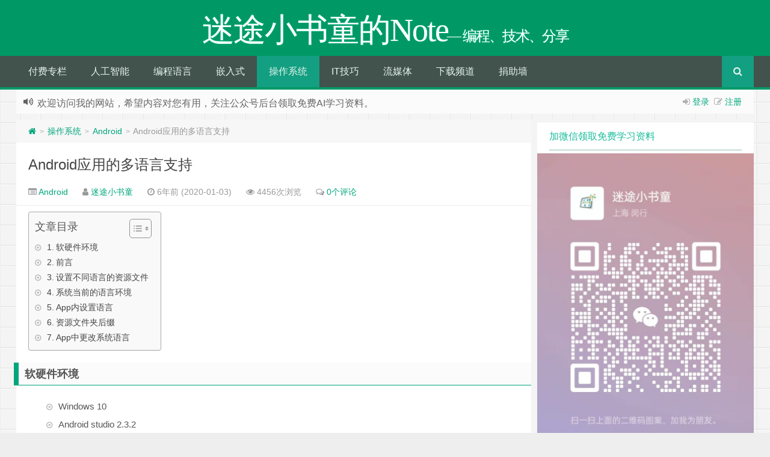

--- FILE ---
content_type: text/html; charset=UTF-8
request_url: https://xugaoxiang.com/2020/01/03/android-multi-language/?amp
body_size: 16977
content:
<!--
代码如诗 , 如痴如醉 !
-->
<!DOCTYPE HTML>
<html xmlns:wb="http://open.weibo.com/wb" lang="zh-CN">
<head>
<meta charset="UTF-8">
<meta http-equiv="Cache-Control" content="no-transform" />
<meta http-equiv="Cache-Control" content="no-siteapp" />
<meta http-equiv="X-UA-Compatible" content="IE=edge,IE=10,IE=9,IE=8">
<meta name="viewport" content="width=device-width, initial-scale=1.0, user-scalable=0, minimum-scale=1.0, maximum-scale=1.0">
<link href="/favicon.ico" rel="icon" type="image/x-icon" />
<meta name='robots' content='index, follow, max-image-preview:large, max-snippet:-1, max-video-preview:-1' />

	<!-- This site is optimized with the Yoast SEO plugin v21.8.1 - https://yoast.com/wordpress/plugins/seo/ -->
	<meta name="description" content="App 开发测试完成后就面临着应用上架，除了国内的上架渠道，android 阵营上架 Google play 我觉得是必不可少的。这样的话，中英文支持就成了必须的功能点了。本文介绍了Android应用的多语言支持，并给出了完整的示例代码。 Android应用的多语言支持" />
	<link rel="canonical" href="https://xugaoxiang.com/2020/01/03/android-multi-language/" />
	<meta property="og:locale" content="zh_CN" />
	<meta property="og:type" content="article" />
	<meta property="og:title" content="Android应用的多语言支持 - 迷途小书童的Note" />
	<meta property="og:description" content="App 开发测试完成后就面临着应用上架，除了国内的上架渠道，android 阵营上架 Google play 我觉得是必不可少的。这样的话，中英文支持就成了必须的功能点了。本文介绍了Android应用的多语言支持，并给出了完整的示例代码。 Android应用的多语言支持" />
	<meta property="og:url" content="https://xugaoxiang.com/2020/01/03/android-multi-language/" />
	<meta property="og:site_name" content="迷途小书童的Note" />
	<meta property="article:published_time" content="2020-01-03T08:58:02+00:00" />
	<meta property="article:modified_time" content="2023-04-12T08:31:00+00:00" />
	<meta property="og:image" content="https://xugaoxiang.com/wp-content/uploads/2019/12/download-10.jpg" />
	<meta property="og:image:width" content="310" />
	<meta property="og:image:height" content="163" />
	<meta property="og:image:type" content="image/jpeg" />
	<meta name="author" content="迷途小书童" />
	<meta name="twitter:card" content="summary_large_image" />
	<meta name="twitter:creator" content="@XGaoxiang" />
	<meta name="twitter:site" content="@XGaoxiang" />
	<meta name="twitter:label1" content="作者" />
	<meta name="twitter:data1" content="迷途小书童" />
	<meta name="twitter:label2" content="预计阅读时间" />
	<meta name="twitter:data2" content="2分" />
	<script type="application/ld+json" class="yoast-schema-graph">{"@context":"https://schema.org","@graph":[{"@type":"Article","@id":"https://xugaoxiang.com/2020/01/03/android-multi-language/#article","isPartOf":{"@id":"https://xugaoxiang.com/2020/01/03/android-multi-language/"},"author":{"name":"迷途小书童","@id":"https://xugaoxiang.com/#/schema/person/d6cf2f95ceecfd8b8244e2f40c4ab399"},"headline":"Android应用的多语言支持","datePublished":"2020-01-03T08:58:02+00:00","dateModified":"2023-04-12T08:31:00+00:00","mainEntityOfPage":{"@id":"https://xugaoxiang.com/2020/01/03/android-multi-language/"},"wordCount":10,"commentCount":0,"publisher":{"@id":"https://xugaoxiang.com/#/schema/person/d6cf2f95ceecfd8b8244e2f40c4ab399"},"image":{"@id":"https://xugaoxiang.com/2020/01/03/android-multi-language/#primaryimage"},"thumbnailUrl":"https://xugaoxiang.com/wp-content/uploads/2019/12/download-10.jpg","keywords":["android"],"articleSection":["Android"],"inLanguage":"zh-CN","potentialAction":[{"@type":"CommentAction","name":"Comment","target":["https://xugaoxiang.com/2020/01/03/android-multi-language/#respond"]}]},{"@type":"WebPage","@id":"https://xugaoxiang.com/2020/01/03/android-multi-language/","url":"https://xugaoxiang.com/2020/01/03/android-multi-language/","name":"Android应用的多语言支持 - 迷途小书童的Note","isPartOf":{"@id":"https://xugaoxiang.com/#website"},"primaryImageOfPage":{"@id":"https://xugaoxiang.com/2020/01/03/android-multi-language/#primaryimage"},"image":{"@id":"https://xugaoxiang.com/2020/01/03/android-multi-language/#primaryimage"},"thumbnailUrl":"https://xugaoxiang.com/wp-content/uploads/2019/12/download-10.jpg","datePublished":"2020-01-03T08:58:02+00:00","dateModified":"2023-04-12T08:31:00+00:00","description":"App 开发测试完成后就面临着应用上架，除了国内的上架渠道，android 阵营上架 Google play 我觉得是必不可少的。这样的话，中英文支持就成了必须的功能点了。本文介绍了Android应用的多语言支持，并给出了完整的示例代码。 Android应用的多语言支持","breadcrumb":{"@id":"https://xugaoxiang.com/2020/01/03/android-multi-language/#breadcrumb"},"inLanguage":"zh-CN","potentialAction":[{"@type":"ReadAction","target":["https://xugaoxiang.com/2020/01/03/android-multi-language/"]}]},{"@type":"ImageObject","inLanguage":"zh-CN","@id":"https://xugaoxiang.com/2020/01/03/android-multi-language/#primaryimage","url":"https://xugaoxiang.com/wp-content/uploads/2019/12/download-10.jpg","contentUrl":"https://xugaoxiang.com/wp-content/uploads/2019/12/download-10.jpg","width":310,"height":163},{"@type":"BreadcrumbList","@id":"https://xugaoxiang.com/2020/01/03/android-multi-language/#breadcrumb","itemListElement":[{"@type":"ListItem","position":1,"name":"首页","item":"https://xugaoxiang.com/"},{"@type":"ListItem","position":2,"name":"Android应用的多语言支持"}]},{"@type":"WebSite","@id":"https://xugaoxiang.com/#website","url":"https://xugaoxiang.com/","name":"迷途小书童的Note","description":"--  编程、技术、分享","publisher":{"@id":"https://xugaoxiang.com/#/schema/person/d6cf2f95ceecfd8b8244e2f40c4ab399"},"alternateName":"迷途小书童","potentialAction":[{"@type":"SearchAction","target":{"@type":"EntryPoint","urlTemplate":"https://xugaoxiang.com/?s={search_term_string}"},"query-input":"required name=search_term_string"}],"inLanguage":"zh-CN"},{"@type":["Person","Organization"],"@id":"https://xugaoxiang.com/#/schema/person/d6cf2f95ceecfd8b8244e2f40c4ab399","name":"迷途小书童","image":{"@type":"ImageObject","inLanguage":"zh-CN","@id":"https://xugaoxiang.com/#/schema/person/image/","url":"https://xugaoxiang.com/wp-content/uploads/2020/05/logo.png","contentUrl":"https://xugaoxiang.com/wp-content/uploads/2020/05/logo.png","width":1197,"height":1175,"caption":"迷途小书童"},"logo":{"@id":"https://xugaoxiang.com/#/schema/person/image/"},"description":"本站博主！","sameAs":["https://xugaoxiang.com","https://twitter.com/@XGaoxiang","https://www.youtube.com/channel/UCAlJyVIzladM4BaoGAANiYQ"],"url":"https://xugaoxiang.com/author/xugaoxiang/"}]}</script>
	<!-- / Yoast SEO plugin. -->


<link rel='dns-prefetch' href='//www.googletagmanager.com' />
<link rel='dns-prefetch' href='//pagead2.googlesyndication.com' />
<link rel='stylesheet' id='classic-theme-styles-css' href='https://xugaoxiang.com/wp-includes/css/classic-themes.min.css?ver=6.2.8' type='text/css' media='all' />
<style id='global-styles-inline-css' type='text/css'>
body{--wp--preset--color--black: #000000;--wp--preset--color--cyan-bluish-gray: #abb8c3;--wp--preset--color--white: #ffffff;--wp--preset--color--pale-pink: #f78da7;--wp--preset--color--vivid-red: #cf2e2e;--wp--preset--color--luminous-vivid-orange: #ff6900;--wp--preset--color--luminous-vivid-amber: #fcb900;--wp--preset--color--light-green-cyan: #7bdcb5;--wp--preset--color--vivid-green-cyan: #00d084;--wp--preset--color--pale-cyan-blue: #8ed1fc;--wp--preset--color--vivid-cyan-blue: #0693e3;--wp--preset--color--vivid-purple: #9b51e0;--wp--preset--gradient--vivid-cyan-blue-to-vivid-purple: linear-gradient(135deg,rgba(6,147,227,1) 0%,rgb(155,81,224) 100%);--wp--preset--gradient--light-green-cyan-to-vivid-green-cyan: linear-gradient(135deg,rgb(122,220,180) 0%,rgb(0,208,130) 100%);--wp--preset--gradient--luminous-vivid-amber-to-luminous-vivid-orange: linear-gradient(135deg,rgba(252,185,0,1) 0%,rgba(255,105,0,1) 100%);--wp--preset--gradient--luminous-vivid-orange-to-vivid-red: linear-gradient(135deg,rgba(255,105,0,1) 0%,rgb(207,46,46) 100%);--wp--preset--gradient--very-light-gray-to-cyan-bluish-gray: linear-gradient(135deg,rgb(238,238,238) 0%,rgb(169,184,195) 100%);--wp--preset--gradient--cool-to-warm-spectrum: linear-gradient(135deg,rgb(74,234,220) 0%,rgb(151,120,209) 20%,rgb(207,42,186) 40%,rgb(238,44,130) 60%,rgb(251,105,98) 80%,rgb(254,248,76) 100%);--wp--preset--gradient--blush-light-purple: linear-gradient(135deg,rgb(255,206,236) 0%,rgb(152,150,240) 100%);--wp--preset--gradient--blush-bordeaux: linear-gradient(135deg,rgb(254,205,165) 0%,rgb(254,45,45) 50%,rgb(107,0,62) 100%);--wp--preset--gradient--luminous-dusk: linear-gradient(135deg,rgb(255,203,112) 0%,rgb(199,81,192) 50%,rgb(65,88,208) 100%);--wp--preset--gradient--pale-ocean: linear-gradient(135deg,rgb(255,245,203) 0%,rgb(182,227,212) 50%,rgb(51,167,181) 100%);--wp--preset--gradient--electric-grass: linear-gradient(135deg,rgb(202,248,128) 0%,rgb(113,206,126) 100%);--wp--preset--gradient--midnight: linear-gradient(135deg,rgb(2,3,129) 0%,rgb(40,116,252) 100%);--wp--preset--duotone--dark-grayscale: url('#wp-duotone-dark-grayscale');--wp--preset--duotone--grayscale: url('#wp-duotone-grayscale');--wp--preset--duotone--purple-yellow: url('#wp-duotone-purple-yellow');--wp--preset--duotone--blue-red: url('#wp-duotone-blue-red');--wp--preset--duotone--midnight: url('#wp-duotone-midnight');--wp--preset--duotone--magenta-yellow: url('#wp-duotone-magenta-yellow');--wp--preset--duotone--purple-green: url('#wp-duotone-purple-green');--wp--preset--duotone--blue-orange: url('#wp-duotone-blue-orange');--wp--preset--font-size--small: 13px;--wp--preset--font-size--medium: 20px;--wp--preset--font-size--large: 36px;--wp--preset--font-size--x-large: 42px;--wp--preset--spacing--20: 0.44rem;--wp--preset--spacing--30: 0.67rem;--wp--preset--spacing--40: 1rem;--wp--preset--spacing--50: 1.5rem;--wp--preset--spacing--60: 2.25rem;--wp--preset--spacing--70: 3.38rem;--wp--preset--spacing--80: 5.06rem;--wp--preset--shadow--natural: 6px 6px 9px rgba(0, 0, 0, 0.2);--wp--preset--shadow--deep: 12px 12px 50px rgba(0, 0, 0, 0.4);--wp--preset--shadow--sharp: 6px 6px 0px rgba(0, 0, 0, 0.2);--wp--preset--shadow--outlined: 6px 6px 0px -3px rgba(255, 255, 255, 1), 6px 6px rgba(0, 0, 0, 1);--wp--preset--shadow--crisp: 6px 6px 0px rgba(0, 0, 0, 1);}:where(.is-layout-flex){gap: 0.5em;}body .is-layout-flow > .alignleft{float: left;margin-inline-start: 0;margin-inline-end: 2em;}body .is-layout-flow > .alignright{float: right;margin-inline-start: 2em;margin-inline-end: 0;}body .is-layout-flow > .aligncenter{margin-left: auto !important;margin-right: auto !important;}body .is-layout-constrained > .alignleft{float: left;margin-inline-start: 0;margin-inline-end: 2em;}body .is-layout-constrained > .alignright{float: right;margin-inline-start: 2em;margin-inline-end: 0;}body .is-layout-constrained > .aligncenter{margin-left: auto !important;margin-right: auto !important;}body .is-layout-constrained > :where(:not(.alignleft):not(.alignright):not(.alignfull)){max-width: var(--wp--style--global--content-size);margin-left: auto !important;margin-right: auto !important;}body .is-layout-constrained > .alignwide{max-width: var(--wp--style--global--wide-size);}body .is-layout-flex{display: flex;}body .is-layout-flex{flex-wrap: wrap;align-items: center;}body .is-layout-flex > *{margin: 0;}:where(.wp-block-columns.is-layout-flex){gap: 2em;}.has-black-color{color: var(--wp--preset--color--black) !important;}.has-cyan-bluish-gray-color{color: var(--wp--preset--color--cyan-bluish-gray) !important;}.has-white-color{color: var(--wp--preset--color--white) !important;}.has-pale-pink-color{color: var(--wp--preset--color--pale-pink) !important;}.has-vivid-red-color{color: var(--wp--preset--color--vivid-red) !important;}.has-luminous-vivid-orange-color{color: var(--wp--preset--color--luminous-vivid-orange) !important;}.has-luminous-vivid-amber-color{color: var(--wp--preset--color--luminous-vivid-amber) !important;}.has-light-green-cyan-color{color: var(--wp--preset--color--light-green-cyan) !important;}.has-vivid-green-cyan-color{color: var(--wp--preset--color--vivid-green-cyan) !important;}.has-pale-cyan-blue-color{color: var(--wp--preset--color--pale-cyan-blue) !important;}.has-vivid-cyan-blue-color{color: var(--wp--preset--color--vivid-cyan-blue) !important;}.has-vivid-purple-color{color: var(--wp--preset--color--vivid-purple) !important;}.has-black-background-color{background-color: var(--wp--preset--color--black) !important;}.has-cyan-bluish-gray-background-color{background-color: var(--wp--preset--color--cyan-bluish-gray) !important;}.has-white-background-color{background-color: var(--wp--preset--color--white) !important;}.has-pale-pink-background-color{background-color: var(--wp--preset--color--pale-pink) !important;}.has-vivid-red-background-color{background-color: var(--wp--preset--color--vivid-red) !important;}.has-luminous-vivid-orange-background-color{background-color: var(--wp--preset--color--luminous-vivid-orange) !important;}.has-luminous-vivid-amber-background-color{background-color: var(--wp--preset--color--luminous-vivid-amber) !important;}.has-light-green-cyan-background-color{background-color: var(--wp--preset--color--light-green-cyan) !important;}.has-vivid-green-cyan-background-color{background-color: var(--wp--preset--color--vivid-green-cyan) !important;}.has-pale-cyan-blue-background-color{background-color: var(--wp--preset--color--pale-cyan-blue) !important;}.has-vivid-cyan-blue-background-color{background-color: var(--wp--preset--color--vivid-cyan-blue) !important;}.has-vivid-purple-background-color{background-color: var(--wp--preset--color--vivid-purple) !important;}.has-black-border-color{border-color: var(--wp--preset--color--black) !important;}.has-cyan-bluish-gray-border-color{border-color: var(--wp--preset--color--cyan-bluish-gray) !important;}.has-white-border-color{border-color: var(--wp--preset--color--white) !important;}.has-pale-pink-border-color{border-color: var(--wp--preset--color--pale-pink) !important;}.has-vivid-red-border-color{border-color: var(--wp--preset--color--vivid-red) !important;}.has-luminous-vivid-orange-border-color{border-color: var(--wp--preset--color--luminous-vivid-orange) !important;}.has-luminous-vivid-amber-border-color{border-color: var(--wp--preset--color--luminous-vivid-amber) !important;}.has-light-green-cyan-border-color{border-color: var(--wp--preset--color--light-green-cyan) !important;}.has-vivid-green-cyan-border-color{border-color: var(--wp--preset--color--vivid-green-cyan) !important;}.has-pale-cyan-blue-border-color{border-color: var(--wp--preset--color--pale-cyan-blue) !important;}.has-vivid-cyan-blue-border-color{border-color: var(--wp--preset--color--vivid-cyan-blue) !important;}.has-vivid-purple-border-color{border-color: var(--wp--preset--color--vivid-purple) !important;}.has-vivid-cyan-blue-to-vivid-purple-gradient-background{background: var(--wp--preset--gradient--vivid-cyan-blue-to-vivid-purple) !important;}.has-light-green-cyan-to-vivid-green-cyan-gradient-background{background: var(--wp--preset--gradient--light-green-cyan-to-vivid-green-cyan) !important;}.has-luminous-vivid-amber-to-luminous-vivid-orange-gradient-background{background: var(--wp--preset--gradient--luminous-vivid-amber-to-luminous-vivid-orange) !important;}.has-luminous-vivid-orange-to-vivid-red-gradient-background{background: var(--wp--preset--gradient--luminous-vivid-orange-to-vivid-red) !important;}.has-very-light-gray-to-cyan-bluish-gray-gradient-background{background: var(--wp--preset--gradient--very-light-gray-to-cyan-bluish-gray) !important;}.has-cool-to-warm-spectrum-gradient-background{background: var(--wp--preset--gradient--cool-to-warm-spectrum) !important;}.has-blush-light-purple-gradient-background{background: var(--wp--preset--gradient--blush-light-purple) !important;}.has-blush-bordeaux-gradient-background{background: var(--wp--preset--gradient--blush-bordeaux) !important;}.has-luminous-dusk-gradient-background{background: var(--wp--preset--gradient--luminous-dusk) !important;}.has-pale-ocean-gradient-background{background: var(--wp--preset--gradient--pale-ocean) !important;}.has-electric-grass-gradient-background{background: var(--wp--preset--gradient--electric-grass) !important;}.has-midnight-gradient-background{background: var(--wp--preset--gradient--midnight) !important;}.has-small-font-size{font-size: var(--wp--preset--font-size--small) !important;}.has-medium-font-size{font-size: var(--wp--preset--font-size--medium) !important;}.has-large-font-size{font-size: var(--wp--preset--font-size--large) !important;}.has-x-large-font-size{font-size: var(--wp--preset--font-size--x-large) !important;}
.wp-block-navigation a:where(:not(.wp-element-button)){color: inherit;}
:where(.wp-block-columns.is-layout-flex){gap: 2em;}
.wp-block-pullquote{font-size: 1.5em;line-height: 1.6;}
</style>
<link rel='stylesheet' id='ez-toc-css' href='https://xugaoxiang.com/wp-content/plugins/easy-table-of-contents/assets/css/screen.min.css?ver=2.0.80' type='text/css' media='all' />
<style id='ez-toc-inline-css' type='text/css'>
div#ez-toc-container .ez-toc-title {font-size: 120%;}div#ez-toc-container .ez-toc-title {font-weight: 500;}div#ez-toc-container ul li , div#ez-toc-container ul li a {font-size: 95%;}div#ez-toc-container ul li , div#ez-toc-container ul li a {font-weight: 500;}div#ez-toc-container nav ul ul li {font-size: 90%;}.ez-toc-box-title {font-weight: bold; margin-bottom: 10px; text-align: center; text-transform: uppercase; letter-spacing: 1px; color: #666; padding-bottom: 5px;position:absolute;top:-4%;left:5%;background-color: inherit;transition: top 0.3s ease;}.ez-toc-box-title.toc-closed {top:-25%;}
.ez-toc-container-direction {direction: ltr;}.ez-toc-counter ul{counter-reset: item ;}.ez-toc-counter nav ul li a::before {content: counters(item, '.', decimal) '. ';display: inline-block;counter-increment: item;flex-grow: 0;flex-shrink: 0;margin-right: .2em; float: left; }.ez-toc-widget-direction {direction: ltr;}.ez-toc-widget-container ul{counter-reset: item ;}.ez-toc-widget-container nav ul li a::before {content: counters(item, '.', decimal) '. ';display: inline-block;counter-increment: item;flex-grow: 0;flex-shrink: 0;margin-right: .2em; float: left; }
</style>
<link rel='stylesheet' id='style-css' href='https://xugaoxiang.com/wp-content/themes/Git-alpha/style.css?ver=1.0' type='text/css' media='all' />
<script type='text/javascript' src='https://xugaoxiang.com/wp-content/themes/Git-alpha/assets/js/jquery.min.js?ver=1.0' id='jquery-js'></script>

<!-- Google tag (gtag.js) snippet added by Site Kit -->
<!-- Site Kit 添加的 Google Analytics 代码段 -->
<script type='text/javascript' src='https://www.googletagmanager.com/gtag/js?id=GT-KFT5LNH' id='google_gtagjs-js' async></script>
<script type='text/javascript' id='google_gtagjs-js-after'>
window.dataLayer = window.dataLayer || [];function gtag(){dataLayer.push(arguments);}
gtag("set","linker",{"domains":["xugaoxiang.com"]});
gtag("js", new Date());
gtag("set", "developer_id.dZTNiMT", true);
gtag("config", "GT-KFT5LNH");
</script>
<link rel="https://api.w.org/" href="https://xugaoxiang.com/wp-json/" /><link rel="alternate" type="application/json" href="https://xugaoxiang.com/wp-json/wp/v2/posts/370" /><meta name="generator" content="Site Kit by Google 1.170.0" /><meta name="keywords" content="android, Android">
<meta name="description" content="软硬件环境  Windows 10 Android studio 2.3.2 OTT BOx with android 5.1.1  前言 App 开发测试完成后就面临着应用上架，除了国内的上架渠道，android 阵营上架 Google play 我觉得是必不可少的。这样的话，中英文支持就成了必须的功能点了。本文就来实现这个功能。 设置不同语言的资源文件 如有必要，res 文件夹下的像 drawable、layout、values 等">

<!-- Google AdSense meta tags added by Site Kit -->
<meta name="google-adsense-platform-account" content="ca-host-pub-2644536267352236">
<meta name="google-adsense-platform-domain" content="sitekit.withgoogle.com">
<!-- End Google AdSense meta tags added by Site Kit -->
<style type="text/css" id="custom-background-css">
body.custom-background { background-image: url("https://xugaoxiang.com/wp-content/themes/Git-alpha/assets/img/bg.png"); background-position: left top; background-size: auto; background-repeat: repeat; background-attachment: fixed; }
</style>
	
<!-- Site Kit 添加的 Google AdSense 代码段 -->
<script async="async" src="https://pagead2.googlesyndication.com/pagead/js/adsbygoogle.js?client=ca-pub-7131081497432986&amp;host=ca-host-pub-2644536267352236" crossorigin="anonymous" type="text/javascript"></script>

<!-- 结束 Site Kit 添加的 Google AdSense 代码段 -->
<link rel="icon" href="https://xugaoxiang.com/wp-content/uploads/2020/05/cropped-logo-32x32.png" sizes="32x32" />
<link rel="icon" href="https://xugaoxiang.com/wp-content/uploads/2020/05/cropped-logo-192x192.png" sizes="192x192" />
<link rel="apple-touch-icon" href="https://xugaoxiang.com/wp-content/uploads/2020/05/cropped-logo-180x180.png" />
<meta name="msapplication-TileImage" content="https://xugaoxiang.com/wp-content/uploads/2020/05/cropped-logo-270x270.png" />
<title>Android应用的多语言支持 - 迷途小书童的Note迷途小书童的Note</title>
<script>
window._deel = {name: '迷途小书童的Note',url: 'https://xugaoxiang.com/wp-content/themes/Git-alpha', luck: '', ajaxpager: '', commenton: 0, roll: [0,0]}
</script>
<!--[if lt IE 9]><script src="https://cdn.bootcss.com/html5shiv/r29/html5.min.js"></script><![endif]-->
<script>
var ajax={get:function(t,e){var s=new XMLHttpRequest||new ActiveXObject("Microsoft,XMLHTTP");s.open("GET",t,!0),s.onreadystatechange=function(){(4==s.readyState&&200==s.status||304==s.status)&&e.call(this,s.responseText)},s.send()},post:function(t,e,s){var n=new XMLHttpRequest||new ActiveXObject("Microsoft,XMLHTTP");n.open("POST",t,!0),n.setRequestHeader("Content-Type","application/x-www-form-urlencoded"),n.onreadystatechange=function(){4!=n.readyState||200!=n.status&&304!=n.status||s.call(this,n.responseText)},n.send(e)}};function setCookie(e,t,o){var i=new Date;i.setDate(i.getDate()+o),document.cookie=e+"="+escape(t)+(null==o?"":";expires="+i.toGMTString())};function getCookie(e){var t,n=new RegExp("(^| )"+e+"=([^;]*)(;|$)");return(t=document.cookie.match(n))?t[2]:null};
</script>
</head>
<body class="post-template-default single single-post postid-370 single-format-standard custom-background">
<header id="header" class="header" style="background-color: #009966;"><style type="text/css">.navbar .nav li:hover a, .navbar .nav li.current-menu-item a, .navbar .nav li.current-menu-parent a, .navbar .nav li.current_page_item a, .navbar .nav li.current-post-ancestor a,.toggle-search ,#submit ,.pagination ul>.active>a,.pagination ul>.active>span,.bdcs-container .bdcs-search-form-submit,.metacat a{background: ;}.footer,.title h2,.card-item .cardpricebtn{color: ;}.bdcs-container .bdcs-search-form-submit ,.bdcs-container .bdcs-search {border-color: ;}.pagination ul>li>a:hover,.navbar .nav li a:focus, .navbar .nav li a:hover,.toggle-search:hover,#submit:hover,.cardpricebtn .cardbuy {background-color: ;}.tooltip-inner{background-color:;}.tooltip.top .tooltip-arrow{border-top-color:;}.tooltip.right .tooltip-arrow{border-right-color:;}.tooltip.left .tooltip-arrow{border-left-color:;}.tooltip.bottom .tooltip-arrow{border-bottom-color:;}</style>
<div class="container-inner"><div class="g-logo pull-center"><a href="/">
<div class="h1logo" ><span class="g-mono" style="font-family:楷体;">迷途小书童的Note</span>  <span class="g-bloger" style="font-family:楷体;">&#8212;  编程、技术、分享</span></div></a></div></div><div id="toubuads"></div>
<div id="nav-header" class="navbar" style="border-bottom: 4px solid #009966 ;">
<div class="toggle-search pc-hide" style="float:right;position:absolute;top:0;right:0;"><i class="fa fa-search"></i></div><div class="search-expand pc-hide" style="display:none;"><div class="search-expand-inner pc-hide">
<form method="get" class="searchform themeform" action="https://xugaoxiang.com">
   <div><input type="text" class="search" placeholder="全站搜索" name="s" x-webkit-speech /></div>
</form>
</div>
</div>
<ul class="nav">
<li id="menu-item-2979" class="menu-item menu-item-type-taxonomy menu-item-object-category menu-item-2979"><a href="https://xugaoxiang.com/category/paying-column/">付费专栏</a></li>
<li id="menu-item-2968" class="menu-item menu-item-type-taxonomy menu-item-object-category menu-item-has-children menu-item-2968"><a href="https://xugaoxiang.com/category/ai/">人工智能</a>
<ul class="sub-menu">
	<li id="menu-item-3463" class="menu-item menu-item-type-taxonomy menu-item-object-category menu-item-3463"><a href="https://xugaoxiang.com/category/ai/llm/">LLM</a></li>
	<li id="menu-item-3184" class="menu-item menu-item-type-taxonomy menu-item-object-category menu-item-3184"><a href="https://xugaoxiang.com/category/ai/ai-daily/">AI资讯</a></li>
	<li id="menu-item-3206" class="menu-item menu-item-type-taxonomy menu-item-object-category menu-item-3206"><a href="https://xugaoxiang.com/category/ai/ai-project/">AI+自媒体实战</a></li>
	<li id="menu-item-2969" class="menu-item menu-item-type-taxonomy menu-item-object-category menu-item-2969"><a href="https://xugaoxiang.com/category/ai/aigc/">AIGC</a></li>
	<li id="menu-item-2971" class="menu-item menu-item-type-taxonomy menu-item-object-category menu-item-2971"><a href="https://xugaoxiang.com/category/ai/gan/">GAN</a></li>
	<li id="menu-item-2972" class="menu-item menu-item-type-taxonomy menu-item-object-category menu-item-2972"><a href="https://xugaoxiang.com/category/ai/ocr/">OCR</a></li>
	<li id="menu-item-2973" class="menu-item menu-item-type-taxonomy menu-item-object-category menu-item-2973"><a href="https://xugaoxiang.com/category/ai/opencv/">OpenCV</a></li>
	<li id="menu-item-2974" class="menu-item menu-item-type-taxonomy menu-item-object-category menu-item-2974"><a href="https://xugaoxiang.com/category/ai/pytorch/">PyTorch</a></li>
	<li id="menu-item-2975" class="menu-item menu-item-type-taxonomy menu-item-object-category menu-item-2975"><a href="https://xugaoxiang.com/category/ai/tensorflow/">TensorFlow</a></li>
	<li id="menu-item-2976" class="menu-item menu-item-type-taxonomy menu-item-object-category menu-item-2976"><a href="https://xugaoxiang.com/category/ai/yolo/">YOLO</a></li>
	<li id="menu-item-2977" class="menu-item menu-item-type-taxonomy menu-item-object-category menu-item-2977"><a href="https://xugaoxiang.com/category/ai/algorithm/">算法</a></li>
	<li id="menu-item-2978" class="menu-item menu-item-type-taxonomy menu-item-object-category menu-item-2978"><a href="https://xugaoxiang.com/category/ai/edgeai/">边缘AI</a></li>
</ul>
</li>
<li id="menu-item-2990" class="menu-item menu-item-type-taxonomy menu-item-object-category menu-item-has-children menu-item-2990"><a href="https://xugaoxiang.com/category/programming-languages/">编程语言</a>
<ul class="sub-menu">
	<li id="menu-item-2993" class="menu-item menu-item-type-taxonomy menu-item-object-category menu-item-has-children menu-item-2993"><a href="https://xugaoxiang.com/category/programming-languages/python/">Python</a>
	<ul class="sub-menu">
		<li id="menu-item-2997" class="menu-item menu-item-type-taxonomy menu-item-object-category menu-item-2997"><a href="https://xugaoxiang.com/category/programming-languages/python/python-foundation/">Python基础</a></li>
		<li id="menu-item-2998" class="menu-item menu-item-type-taxonomy menu-item-object-category menu-item-2998"><a href="https://xugaoxiang.com/category/programming-languages/python/modules/">实用模块</a></li>
		<li id="menu-item-2994" class="menu-item menu-item-type-taxonomy menu-item-object-category menu-item-2994"><a href="https://xugaoxiang.com/category/programming-languages/python/flask/">Flask Web</a></li>
		<li id="menu-item-2996" class="menu-item menu-item-type-taxonomy menu-item-object-category menu-item-2996"><a href="https://xugaoxiang.com/category/programming-languages/python/pyqt5/">PyQt5开发</a></li>
		<li id="menu-item-2995" class="menu-item menu-item-type-taxonomy menu-item-object-category menu-item-2995"><a href="https://xugaoxiang.com/category/programming-languages/python/matplotlib/">Matplotlib</a></li>
	</ul>
</li>
	<li id="menu-item-2991" class="menu-item menu-item-type-taxonomy menu-item-object-category menu-item-2991"><a href="https://xugaoxiang.com/category/programming-languages/c-cpp/">C/C++</a></li>
	<li id="menu-item-2999" class="menu-item menu-item-type-taxonomy menu-item-object-category menu-item-2999"><a href="https://xugaoxiang.com/category/programming-languages/rust/">Rust</a></li>
	<li id="menu-item-2992" class="menu-item menu-item-type-taxonomy menu-item-object-category menu-item-2992"><a href="https://xugaoxiang.com/category/programming-languages/php/">PHP</a></li>
</ul>
</li>
<li id="menu-item-3025" class="menu-item menu-item-type-taxonomy menu-item-object-category menu-item-has-children menu-item-3025"><a href="https://xugaoxiang.com/category/embedded/">嵌入式</a>
<ul class="sub-menu">
	<li id="menu-item-3026" class="menu-item menu-item-type-taxonomy menu-item-object-category menu-item-3026"><a href="https://xugaoxiang.com/category/embedded/riscv/">RISC-V</a></li>
</ul>
</li>
<li id="menu-item-2981" class="menu-item menu-item-type-taxonomy menu-item-object-category current-post-ancestor menu-item-has-children menu-item-2981"><a href="https://xugaoxiang.com/category/operation-system/">操作系统</a>
<ul class="sub-menu">
	<li id="menu-item-2982" class="menu-item menu-item-type-taxonomy menu-item-object-category current-post-ancestor current-menu-parent current-post-parent menu-item-2982"><a href="https://xugaoxiang.com/category/operation-system/android/">Android</a></li>
	<li id="menu-item-2983" class="menu-item menu-item-type-taxonomy menu-item-object-category menu-item-has-children menu-item-2983"><a href="https://xugaoxiang.com/category/operation-system/linux/">Linux</a>
	<ul class="sub-menu">
		<li id="menu-item-2984" class="menu-item menu-item-type-taxonomy menu-item-object-category menu-item-2984"><a href="https://xugaoxiang.com/category/operation-system/linux/commands/">常用命令</a></li>
	</ul>
</li>
	<li id="menu-item-2985" class="menu-item menu-item-type-taxonomy menu-item-object-category menu-item-2985"><a href="https://xugaoxiang.com/category/operation-system/mac/">Mac</a></li>
</ul>
</li>
<li id="menu-item-2962" class="menu-item menu-item-type-taxonomy menu-item-object-category menu-item-has-children menu-item-2962"><a href="https://xugaoxiang.com/category/it-skills/">IT技巧</a>
<ul class="sub-menu">
	<li id="menu-item-2963" class="menu-item menu-item-type-taxonomy menu-item-object-category menu-item-2963"><a href="https://xugaoxiang.com/category/it-skills/%e7%a7%91%e5%ad%a6%e4%b8%8a%e7%bd%91/">科学上网</a></li>
	<li id="menu-item-2964" class="menu-item menu-item-type-taxonomy menu-item-object-category menu-item-has-children menu-item-2964"><a href="https://xugaoxiang.com/category/it-skills/wemedia/">自媒体</a>
	<ul class="sub-menu">
		<li id="menu-item-2965" class="menu-item menu-item-type-taxonomy menu-item-object-category menu-item-2965"><a href="https://xugaoxiang.com/category/it-skills/wemedia/camtasia/">Camtasia</a></li>
	</ul>
</li>
</ul>
</li>
<li id="menu-item-2987" class="menu-item menu-item-type-taxonomy menu-item-object-category menu-item-has-children menu-item-2987"><a href="https://xugaoxiang.com/category/streaming/">流媒体</a>
<ul class="sub-menu">
	<li id="menu-item-2988" class="menu-item menu-item-type-taxonomy menu-item-object-category menu-item-2988"><a href="https://xugaoxiang.com/category/streaming/ffmpeg/">ffmpeg</a></li>
	<li id="menu-item-2989" class="menu-item menu-item-type-taxonomy menu-item-object-category menu-item-2989"><a href="https://xugaoxiang.com/category/streaming/zlmediakit/">ZLMediaKit</a></li>
	<li id="menu-item-3027" class="menu-item menu-item-type-taxonomy menu-item-object-category menu-item-3027"><a href="https://xugaoxiang.com/category/streaming/gstreamer/">Gstreamer</a></li>
</ul>
</li>
<li id="menu-item-2967" class="menu-item menu-item-type-taxonomy menu-item-object-category menu-item-2967"><a href="https://xugaoxiang.com/category/download/">下载频道</a></li>
<li id="menu-item-2980" class="menu-item menu-item-type-taxonomy menu-item-object-category menu-item-2980"><a href="https://xugaoxiang.com/category/donation/">捐助墙</a></li>
<li style="float:right;"><div class="toggle-search m-hide"><i class="fa fa-search"></i></div><div class="search-expand" style="display: none;"><div class="search-expand-inner">
<form method="get" class="searchform themeform" action="https://xugaoxiang.com">
   <div><input type="text" class="search" placeholder="全站搜索" name="s" x-webkit-speech /></div>
</form>
</div>
</div>
</li>
</ul>
</div>
</header>
<section class="container">
<div class="speedbar">
                    <div class="login-sign pull-right">
                <i class="fa fa-sign-in" ></i>  <a target="_blank" href="https://xugaoxiang.com/wp-login.php?redirect_to=https%3A%2F%2Fxugaoxiang.com%2F2020%2F01%2F03%2Fandroid-multi-language">登录</a>&nbsp;&nbsp;<i class="fa fa-pencil-square-o" ></i>  <a href="https://xugaoxiang.com/wp-login.php?action=register">注册</a></div>
                <div class="toptip" id="callboard"><ul style="font-size:16px;margin-top:2px;">
		欢迎访问我的网站，希望内容对您有用，关注公众号后台领取免费AI学习资料。</ul></div>
    </div>
<div class="content-wrap">
	<div class="content">
<div class="breadcrumbs"><a title="返回首页" href="https://xugaoxiang.com"><i class="fa fa-home"></i></a> <small>></small> <a href="https://xugaoxiang.com/category/operation-system/">操作系统</a> <small>></small> <a href="https://xugaoxiang.com/category/operation-system/android/">Android</a> <small>></small> <span class="muted">Android应用的多语言支持</span></div>				<header class="article-header">
			<h1 class="article-title"><a href="https://xugaoxiang.com/2020/01/03/android-multi-language/">Android应用的多语言支持</a></h1>
			<div class="meta">
				<span id="mute-category" class="muted"><i class="fa fa-list-alt"></i><a href="https://xugaoxiang.com/category/operation-system/android/"> Android</a></span>				<span class="muted"><i class="fa fa-user"></i> <a href="https://xugaoxiang.com/author/xugaoxiang/">迷途小书童</a></span>

    
				<span class="muted"><i class="fa fa-clock-o"></i> 6年前 (2020-01-03)</span>
				<span class="muted"><i class="fa fa-eye"></i> 4456次浏览</span>
								<span class="muted"><i class="fa fa-comments-o"></i> <a href="https://xugaoxiang.com/2020/01/03/android-multi-language/#respond">0个评论</a></span>								<span class="muted"></span>
			</div>
				</header>
<div id="container">

		<article class="article-content">
			<div id="ez-toc-container" class="ez-toc-v2_0_80 counter-hierarchy ez-toc-counter ez-toc-grey ez-toc-container-direction">
<div class="ez-toc-title-container">
<p class="ez-toc-title" style="cursor:inherit">文章目录</p>
<span class="ez-toc-title-toggle"><a href="#" class="ez-toc-pull-right ez-toc-btn ez-toc-btn-xs ez-toc-btn-default ez-toc-toggle" aria-label="Toggle Table of Content"><span class="ez-toc-js-icon-con"><span class=""><span class="eztoc-hide" style="display:none;">Toggle</span><span class="ez-toc-icon-toggle-span"><svg style="fill: #999;color:#999" xmlns="http://www.w3.org/2000/svg" class="list-377408" width="20px" height="20px" viewBox="0 0 24 24" fill="none"><path d="M6 6H4v2h2V6zm14 0H8v2h12V6zM4 11h2v2H4v-2zm16 0H8v2h12v-2zM4 16h2v2H4v-2zm16 0H8v2h12v-2z" fill="currentColor"></path></svg><svg style="fill: #999;color:#999" class="arrow-unsorted-368013" xmlns="http://www.w3.org/2000/svg" width="10px" height="10px" viewBox="0 0 24 24" version="1.2" baseProfile="tiny"><path d="M18.2 9.3l-6.2-6.3-6.2 6.3c-.2.2-.3.4-.3.7s.1.5.3.7c.2.2.4.3.7.3h11c.3 0 .5-.1.7-.3.2-.2.3-.5.3-.7s-.1-.5-.3-.7zM5.8 14.7l6.2 6.3 6.2-6.3c.2-.2.3-.5.3-.7s-.1-.5-.3-.7c-.2-.2-.4-.3-.7-.3h-11c-.3 0-.5.1-.7.3-.2.2-.3.5-.3.7s.1.5.3.7z"/></svg></span></span></span></a></span></div>
<nav><ul class='ez-toc-list ez-toc-list-level-1 ' ><li class='ez-toc-page-1 ez-toc-heading-level-2'><a class="ez-toc-link ez-toc-heading-1" href="#%E8%BD%AF%E7%A1%AC%E4%BB%B6%E7%8E%AF%E5%A2%83" >软硬件环境</a></li><li class='ez-toc-page-1 ez-toc-heading-level-2'><a class="ez-toc-link ez-toc-heading-2" href="#%E5%89%8D%E8%A8%80" >前言</a></li><li class='ez-toc-page-1 ez-toc-heading-level-2'><a class="ez-toc-link ez-toc-heading-3" href="#%E8%AE%BE%E7%BD%AE%E4%B8%8D%E5%90%8C%E8%AF%AD%E8%A8%80%E7%9A%84%E8%B5%84%E6%BA%90%E6%96%87%E4%BB%B6" >设置不同语言的资源文件</a></li><li class='ez-toc-page-1 ez-toc-heading-level-2'><a class="ez-toc-link ez-toc-heading-4" href="#%E7%B3%BB%E7%BB%9F%E5%BD%93%E5%89%8D%E7%9A%84%E8%AF%AD%E8%A8%80%E7%8E%AF%E5%A2%83" >系统当前的语言环境</a></li><li class='ez-toc-page-1 ez-toc-heading-level-2'><a class="ez-toc-link ez-toc-heading-5" href="#App%E5%86%85%E8%AE%BE%E7%BD%AE%E8%AF%AD%E8%A8%80" >App内设置语言</a></li><li class='ez-toc-page-1 ez-toc-heading-level-2'><a class="ez-toc-link ez-toc-heading-6" href="#%E8%B5%84%E6%BA%90%E6%96%87%E4%BB%B6%E5%A4%B9%E5%90%8E%E7%BC%80" >资源文件夹后缀</a></li><li class='ez-toc-page-1 ez-toc-heading-level-2'><a class="ez-toc-link ez-toc-heading-7" href="#App%E4%B8%AD%E6%9B%B4%E6%94%B9%E7%B3%BB%E7%BB%9F%E8%AF%AD%E8%A8%80" >App中更改系统语言</a></li></ul></nav></div>
<h2><span class="ez-toc-section" id="%E8%BD%AF%E7%A1%AC%E4%BB%B6%E7%8E%AF%E5%A2%83"></span>软硬件环境<span class="ez-toc-section-end"></span></h2>
<ul>
<li>Windows 10</li>
<li>Android studio 2.3.2</li>
<li>OTT BOx with android 5.1.1</li>
</ul>
<h2><span class="ez-toc-section" id="%E5%89%8D%E8%A8%80"></span>前言<span class="ez-toc-section-end"></span></h2>
<p><code>App</code> 开发测试完成后就面临着应用上架，除了国内的上架渠道，<code>android</code> 阵营上架 <code>Google play</code> 我觉得是必不可少的。这样的话，中英文支持就成了必须的功能点了。本文就来实现这个功能。</p>
<h2><span class="ez-toc-section" id="%E8%AE%BE%E7%BD%AE%E4%B8%8D%E5%90%8C%E8%AF%AD%E8%A8%80%E7%9A%84%E8%B5%84%E6%BA%90%E6%96%87%E4%BB%B6"></span>设置不同语言的资源文件<span class="ez-toc-section-end"></span></h2>
<p>如有必要，<code>res</code> 文件夹下的像 <code>drawable</code>、<code>layout</code>、<code>values</code> 等都需要做不同语言的处理，这里仅以 <code>values</code> 为例</p>
<p><img decoding="async" src="https://image.xugaoxiang.com/imgs/2020/12/2d84bbece3e888b1.webp" alt="language_res" /></p>
<p><code>values-en</code> 和 <code>values-zh-rCN</code> 文件夹中的内容都一样 <code>values-en</code> 就是 <code>values-zh-rCN</code> 对应的英文翻译，如 <code>strings.xml</code> 文件内容如下</p>
<p><img decoding="async" src="https://image.xugaoxiang.com/imgs/2020/12/3d5e4e49099ea368.webp" alt="language_string" /></p>
<p>接下来就是如何使用对应资源，非常简答，以 <code>Toast</code> 为例</p>
<pre class="prettyprint linenums" ><code>Toast.makeText(MainActivity.this, R.string.play_error, Toast.LENGTH_LONG).show();</code></pre>
<h2><span class="ez-toc-section" id="%E7%B3%BB%E7%BB%9F%E5%BD%93%E5%89%8D%E7%9A%84%E8%AF%AD%E8%A8%80%E7%8E%AF%E5%A2%83"></span>系统当前的语言环境<span class="ez-toc-section-end"></span></h2>
<p>这里仅处理中文、英文，如果还有其它语言，需要稍作修改</p>
<pre class="prettyprint linenums" ><code>private boolean isZh() {
    Locale locale = getResources().getConfiguration().locale;
    String language = locale.getLanguage();
    if (language.endsWith(&quot;zh&quot;)) {
        return true;
    } else {
        return false;
    }
}</code></pre>
<h2><span class="ez-toc-section" id="App%E5%86%85%E8%AE%BE%E7%BD%AE%E8%AF%AD%E8%A8%80"></span>App内设置语言<span class="ez-toc-section-end"></span></h2>
<pre class="prettyprint linenums" ><code>//获取res资源对象
Resources resources = getResources();    
//获取设置对象
Configuration config = resources.getConfiguration();   
//获取屏幕参数：主要是分辨率，像素等
DisplayMetrics dm = resources.getDisplayMetrics(); 
//设置APP语言设置为英文
config.locale = Locale.ENGLISH;  
//设置完以后要刷新Activity才能及时生效
resources.updateConfiguration(config, dm);</code></pre>
<h2><span class="ez-toc-section" id="%E8%B5%84%E6%BA%90%E6%96%87%E4%BB%B6%E5%A4%B9%E5%90%8E%E7%BC%80"></span>资源文件夹后缀<span class="ez-toc-section-end"></span></h2>
<p>给出一个常用的语言文件夹命名列表，方便查询</p>
<pre class="prettyprint linenums" ><code>中文（中国）：values-zh-rCN
中文（台湾）：values-zh-rTW
中文（香港）：values-zh-rHK
英语（美国）：values-en-rUS
英语（英国）：values-en-rGB
英文（澳大利亚）：values-en-rAU
英文（加拿大）：values-en-rCA
英文（爱尔兰）：values-en-rIE
英文（印度）：values-en-rIN
英文（新西兰）：values-en-rNZ
英文（新加坡）：values-en-rSG
英文（南非）：values-en-rZA
阿拉伯文（埃及）：values-ar-rEG
阿拉伯文（以色列）：values-ar-rIL
保加利亚文:  values-bg-rBG
加泰罗尼亚文：values-ca-rES
捷克文：values-cs-rCZ
丹麦文：values-da-rDK
德文（奥地利）：values-de-rAT
德文（瑞士）：values-de-rCH
德文（德国）：values-de-rDE
德文（列支敦士登）：values-de-rLI
希腊文：values-el-rGR
西班牙文（西班牙）：values-es-rES
西班牙文（美国）：values-es-rUS
芬兰文（芬兰）：values-fi-rFI
法文（比利时）：values-fr-rBE
法文（加拿大）：values-fr-rCA
法文（瑞士）：values-fr-rCH
法文（法国）：values-fr-rFR
希伯来文：values-iw-rIL
印地文：values-hi-rIN
克罗里亚文：values-hr-rHR
匈牙利文：values-hu-rHU
印度尼西亚文：values-in-rID
意大利文（瑞士）：values-it-rCH
意大利文（意大利）：values-it-rIT
日文：values-ja-rJP
韩文：values-ko-rKR
立陶宛文：valueslt-rLT
拉脱维亚文：values-lv-rLV
挪威博克马尔文：values-nb-rNO
荷兰文(比利时)：values-nl-BE
荷兰文（荷兰）：values-nl-rNL
波兰文：values-pl-rPL
葡萄牙文（巴西）：values-pt-rBR
葡萄牙文（葡萄牙）：values-pt-rPT
罗马尼亚文：values-ro-rRO
俄文：values-ru-rRU
斯洛伐克文：values-sk-rSK
斯洛文尼亚文：values-sl-rSI
塞尔维亚文：values-sr-rRS
瑞典文：values-sv-rSE
泰文：values-th-rTH
塔加洛语：values-tl-rPH
土耳其文：values--r-rTR
乌克兰文：values-uk-rUA
越南文：values-vi-rVN</code></pre>
<h2><span class="ez-toc-section" id="App%E4%B8%AD%E6%9B%B4%E6%94%B9%E7%B3%BB%E7%BB%9F%E8%AF%AD%E8%A8%80"></span>App中更改系统语言<span class="ez-toc-section-end"></span></h2>
<p>这个其实系统的 <code>Settings</code> 已经实现了，查看源码就可以看到它使用的是 <code>LocalePicker.updateLocale(locale)</code> 这个函数，但是这个类是在 <code>com.android.internal.app</code> 包下，上层的 <code>app</code> 脱离了 <code>android</code> 源码根本无法调用。那在只有 <code>SDK</code> 的环境下，如何实现呢?对，<code>java</code> 反射机制。</p>
<pre class="prettyprint linenums" ><code>private void updateLocale(Locale locale) throws Exception {
        Method method[];
        Class&lt;?&gt; localeClass;
        localeClass = Class.forName(&quot;com.android.internal.app.LocalePicker&quot;);
        method = localeClass.getDeclaredMethods();
        method[method.length - 1].invoke(localeClass, locale);
}</code></pre>
<p>别忘了在 <code>AndroidManifest.xml</code> 加上权限</p>
<pre class="prettyprint linenums" ><code>&lt;uses-permission android:name=&quot;android.permission.CHANGE_CONFIGURATION&quot; /&gt;
&lt;uses-permission android:name=&quot;android.permission.WRITE_SETTINGS&quot; /&gt;</code></pre>
<p>在我的硬件上，发现，即使加入了 <code>android.permission.CHANGE_CONFIGURATION</code>，也会报 <code>Permission Denial</code> 的错误，怎么办呢？方法还是有的,<code>adb shell</code> 到设备上，执行</p>
<pre class="prettyprint linenums" ><code>pm grant com.xugaoxiang.localeTest android.permission.CHANGE_CONFIGURATION</code></pre>
<p>这里 <code>com.xugaoxiang.localeTest</code> 是你的包名，设置完后，就能够在 <code>App</code> 中更改系统的语言了。</p>
		      <div class="article-social">
			<a href="javascript:;" data-action="ding" data-id="370" id="Addlike" class="action"><i class="fa fa-heart-o"></i>喜欢 (<span class="count">0</span>)</a></div>
	</article>
	</div>		
				<footer class="article-footer">
			<div class="article-tags"><i class="fa fa-tags"></i><a href="https://xugaoxiang.com/tag/android/" rel="tag">android</a></div></footer>
	<nav class="article-nav">
			<span class="article-nav-prev"><i class="fa fa-angle-double-left"></i> <a href="https://xugaoxiang.com/2020/01/03/android-tv-key-reusage/" rel="prev">Android TV键值复用</a></span>
			<span class="article-nav-next"><a href="https://xugaoxiang.com/2020/01/03/android-app-system-permission/" rel="next">Android应用程序获取system权限</a>  <i class="fa fa-angle-double-right"></i></span>
		</nav>
<div id="donatecoffee" style="overflow:auto;display:none;"><img width="400" height="400" alt="支持作者一杯咖啡" src=""></div>

		<div class="related_top">
			<div class="related_posts"><ul class="related_img">
		<li class="related_box"  >
		<a href="https://xugaoxiang.com/2024/07/15/scrcpy/" title="Android手机投屏" target="_blank"><img class="thumb" style="width:185px;height:110px" src="https://xugaoxiang.com/wp-content/themes/Git-alpha/timthumb.php?src=https://xugaoxiang.com/wp-content/uploads/2019/12/download-10.jpg&h=110&w=185&q=90&zc=1&ct=1" alt="Android手机投屏" /><br><span class="r_title">Android手机投屏</span></a>
		</li>
			<li class="related_box"  >
		<a href="https://xugaoxiang.com/2024/05/29/aigc-mobile/" title="手机上6个免费AI，简直强的可怕" target="_blank"><img class="thumb" style="width:185px;height:110px" src="https://xugaoxiang.com/wp-content/themes/Git-alpha/timthumb.php?src=https://xugaoxiang.com/wp-content/uploads/2021/12/edgeAI.jpeg&h=110&w=185&q=90&zc=1&ct=1" alt="手机上6个免费AI，简直强的可怕" /><br><span class="r_title">手机上6个免费AI，简直强的可怕</span></a>
		</li>
			<li class="related_box"  >
		<a href="https://xugaoxiang.com/2023/08/17/how-to-export-android-image/" title="Android系统中如何导出分区镜像" target="_blank"><img class="thumb" style="width:185px;height:110px" src="https://xugaoxiang.com/wp-content/themes/Git-alpha/timthumb.php?src=https://xugaoxiang.com/wp-content/uploads/2019/12/download-10.jpg&h=110&w=185&q=90&zc=1&ct=1" alt="Android系统中如何导出分区镜像" /><br><span class="r_title">Android系统中如何导出分区镜像</span></a>
		</li>
			<li class="related_box"  >
		<a href="https://xugaoxiang.com/2022/09/06/yolov5-android-tflite/" title="YOLOv5 的 Android 部署，基于 tflite" target="_blank"><img class="thumb" style="width:185px;height:110px" src="https://xugaoxiang.com/wp-content/themes/Git-alpha/timthumb.php?src=https://xugaoxiang.com/wp-content/uploads/2021/06/yolo.jpeg&h=110&w=185&q=90&zc=1&ct=1" alt="YOLOv5 的 Android 部署，基于 tflite" /><br><span class="r_title">YOLOv5 的 Android 部署，基于 tflite</span></a>
		</li>
	</ul>

<div class="relates">
<ul>
<li><i class="fa fa-minus"></i><a href="https://xugaoxiang.com/2021/06/19/yolov5-for-android-using-torchscript/">在Android上进行yolov5目标检测，使用torchscript方式</a></li><li><i class="fa fa-minus"></i><a href="https://xugaoxiang.com/2021/06/09/android-studio-gradle-sync-failed/">Android studio gradle构建失败的解决方法</a></li><li><i class="fa fa-minus"></i><a href="https://xugaoxiang.com/2021/02/02/android-ncnn-yolov5/">借助NCNN，在Android上运行YOLOv5目标检测</a></li><li><i class="fa fa-minus"></i><a href="https://xugaoxiang.com/2021/01/08/android-unknown-sources/">android默认允许安装第三方apk</a></li><li><i class="fa fa-minus"></i><a href="https://xugaoxiang.com/2021/01/08/android-adb-shell/">adb shell常用操作</a></li><li><i class="fa fa-minus"></i><a href="https://xugaoxiang.com/2021/01/02/android-build-prop/">Android系统中的build.prop</a></li><li><i class="fa fa-minus"></i><a href="https://xugaoxiang.com/2020/12/30/android-custom-keycode-ir/">android添加遥控器按键处理</a></li><li><i class="fa fa-minus"></i><a href="https://xugaoxiang.com/2020/06/12/multiple-wechat/">微信多开</a></li>
</ul></div></div>		</div>
						<div id="respond" class="no_webshot">
		<h3 class="queryinfo">
		您必须 <a href="https://xugaoxiang.com/wp-login.php?redirect_to=https%3A%2F%2Fxugaoxiang.com%2F2020%2F01%2F03%2Fandroid-multi-language%2F">登录</a> 才能发表评论！	</h3>
	</div>
			</div>
</div>

<aside class="sidebar">
<div class="widget widget_media_image"><div class="title"><h2>加微信领取免费学习资料</h2></div><a href="https://image.xugaoxiang.com/imgs/2024/06/c87841fd5922693b.jpg"><img width="726" height="1024" src="https://xugaoxiang.com/wp-content/uploads/2024/06/2024062702421430-726x1024.jpg" class="image wp-image-3210  attachment-large size-large" alt="" decoding="async" loading="lazy" style="max-width: 100%; height: auto;" title="加微信，进AI交流群" /></a></div><div class="widget widget_media_image"><div class="title"><h2>博主同款VPS</h2></div><div style="width: 302px" class="wp-caption alignnone"><a href="https://bandwagonhost.com/aff.php?aff=45788"><img width="292" height="173" src="https://xugaoxiang.com/wp-content/uploads/2019/12/images-9.jpg" class="image wp-image-318  attachment-full size-full" alt="" decoding="async" loading="lazy" style="max-width: 100%; height: auto;" title="博主同款VPS" /></a><p class="wp-caption-text">网站托管VPS</p></div></div><div class="widget widget_media_image"><div class="title"><h2>科学上网工具</h2></div><div style="width: 235px" class="wp-caption alignnone"><a href="https://justmysocks.net/members/aff.php?aff=1725"><img width="225" height="225" src="https://xugaoxiang.com/wp-content/uploads/2023/06/2023062413113190.png" class="image wp-image-3000  attachment-full size-full" alt="" decoding="async" loading="lazy" style="max-width: 100%; height: auto;" title="科学上网" /></a><p class="wp-caption-text">博主在用梯子</p></div></div>
		<div class="widget widget_recent_entries">
		<div class="title"><h2>近期文章</h2></div>
		<ul>
											<li>
					<a href="https://xugaoxiang.com/2025/12/16/banana-slides/">一个让你像聊天一样做PPT的AI工具</a>
									</li>
											<li>
					<a href="https://xugaoxiang.com/2025/12/10/context-engineering/">上下文工程：会话与记忆</a>
									</li>
											<li>
					<a href="https://xugaoxiang.com/2024/09/21/motionshop/">颠覆视频创作！一键替换3D角色，你还不来试试？</a>
									</li>
											<li>
					<a href="https://xugaoxiang.com/2024/09/20/hivisionidphotos/">AI证件照，一键搞定！</a>
									</li>
											<li>
					<a href="https://xugaoxiang.com/2024/09/20/fullstack-fastapi-template/">26.2k，收下这个FastAPI全栈模板！</a>
									</li>
					</ul>

		</div><div class="widget widget_categories"><div class="title"><h2>文章分类</h2></div>
			<ul>
					<li class="cat-item cat-item-1407"><a href="https://xugaoxiang.com/category/ai/ai-project/">AI+自媒体实战</a>
</li>
	<li class="cat-item cat-item-1286"><a href="https://xugaoxiang.com/category/ai/aigc/">AIGC</a>
</li>
	<li class="cat-item cat-item-1405"><a href="https://xugaoxiang.com/category/ai/ai-daily/">AI资讯</a>
</li>
	<li class="cat-item cat-item-6"><a href="https://xugaoxiang.com/category/operation-system/android/">Android</a>
</li>
	<li class="cat-item cat-item-35"><a href="https://xugaoxiang.com/category/programming-languages/c-cpp/">C/C++</a>
</li>
	<li class="cat-item cat-item-745"><a href="https://xugaoxiang.com/category/it-skills/wemedia/camtasia/">Camtasia</a>
</li>
	<li class="cat-item cat-item-1333"><a href="https://xugaoxiang.com/category/ai/chatgpt/">ChatGPT</a>
</li>
	<li class="cat-item cat-item-714"><a href="https://xugaoxiang.com/category/streaming/ffmpeg/">ffmpeg</a>
</li>
	<li class="cat-item cat-item-90"><a href="https://xugaoxiang.com/category/programming-languages/python/flask/">Flask Web</a>
</li>
	<li class="cat-item cat-item-758"><a href="https://xugaoxiang.com/category/ai/gan/">GAN</a>
</li>
	<li class="cat-item cat-item-5"><a href="https://xugaoxiang.com/category/it-skills/">IT技巧</a>
</li>
	<li class="cat-item cat-item-9"><a href="https://xugaoxiang.com/category/operation-system/linux/">Linux</a>
</li>
	<li class="cat-item cat-item-1424"><a href="https://xugaoxiang.com/category/ai/llm/">LLM</a>
</li>
	<li class="cat-item cat-item-32"><a href="https://xugaoxiang.com/category/operation-system/mac/">Mac</a>
</li>
	<li class="cat-item cat-item-123"><a href="https://xugaoxiang.com/category/ai/ocr/">OCR</a>
</li>
	<li class="cat-item cat-item-13"><a href="https://xugaoxiang.com/category/ai/opencv/">OpenCV</a>
</li>
	<li class="cat-item cat-item-755"><a href="https://xugaoxiang.com/category/programming-languages/php/">PHP</a>
</li>
	<li class="cat-item cat-item-12"><a href="https://xugaoxiang.com/category/programming-languages/python/pyqt5/">PyQt5开发</a>
</li>
	<li class="cat-item cat-item-2"><a href="https://xugaoxiang.com/category/programming-languages/python/">Python</a>
</li>
	<li class="cat-item cat-item-45"><a href="https://xugaoxiang.com/category/programming-languages/python/python-foundation/">Python基础</a>
</li>
	<li class="cat-item cat-item-146"><a href="https://xugaoxiang.com/category/ai/pytorch/">PyTorch</a>
</li>
	<li class="cat-item cat-item-1346"><a href="https://xugaoxiang.com/category/embedded/riscv/">RISC-V</a>
</li>
	<li class="cat-item cat-item-1229"><a href="https://xugaoxiang.com/category/programming-languages/rust/">Rust</a>
</li>
	<li class="cat-item cat-item-116"><a href="https://xugaoxiang.com/category/ai/tensorflow/">TensorFlow</a>
</li>
	<li class="cat-item cat-item-715"><a href="https://xugaoxiang.com/category/ai/yolo/">YOLO</a>
</li>
	<li class="cat-item cat-item-737"><a href="https://xugaoxiang.com/category/streaming/zlmediakit/">ZLMediaKit</a>
</li>
	<li class="cat-item cat-item-1313"><a href="https://xugaoxiang.com/category/download/">下载频道</a>
</li>
	<li class="cat-item cat-item-4"><a href="https://xugaoxiang.com/category/ai/">人工智能</a>
</li>
	<li class="cat-item cat-item-738"><a href="https://xugaoxiang.com/category/paying-column/">付费专栏</a>
</li>
	<li class="cat-item cat-item-10"><a href="https://xugaoxiang.com/category/programming-languages/python/modules/">实用模块</a>
</li>
	<li class="cat-item cat-item-895"><a href="https://xugaoxiang.com/category/operation-system/linux/commands/">常用命令</a>
</li>
	<li class="cat-item cat-item-1261"><a href="https://xugaoxiang.com/category/donation/">捐助墙</a>
</li>
	<li class="cat-item cat-item-8"><a href="https://xugaoxiang.com/category/streaming/">流媒体</a>
</li>
	<li class="cat-item cat-item-3"><a href="https://xugaoxiang.com/category/it-skills/%e7%a7%91%e5%ad%a6%e4%b8%8a%e7%bd%91/">科学上网</a>
</li>
	<li class="cat-item cat-item-15"><a href="https://xugaoxiang.com/category/ai/algorithm/">算法</a>
</li>
	<li class="cat-item cat-item-102"><a href="https://xugaoxiang.com/category/it-skills/wemedia/">自媒体</a>
</li>
	<li class="cat-item cat-item-845"><a href="https://xugaoxiang.com/category/ai/edgeai/">边缘AI</a>
</li>
			</ul>

			</div><div class="widget widget_archive"><div class="title"><h2>归档</h2></div>
			<ul>
					<li><a href='https://xugaoxiang.com/2025/12/'>2025年12月</a></li>
	<li><a href='https://xugaoxiang.com/2024/09/'>2024年9月</a></li>
	<li><a href='https://xugaoxiang.com/2024/08/'>2024年8月</a></li>
	<li><a href='https://xugaoxiang.com/2024/07/'>2024年7月</a></li>
	<li><a href='https://xugaoxiang.com/2024/06/'>2024年6月</a></li>
	<li><a href='https://xugaoxiang.com/2024/05/'>2024年5月</a></li>
	<li><a href='https://xugaoxiang.com/2024/04/'>2024年4月</a></li>
	<li><a href='https://xugaoxiang.com/2024/03/'>2024年3月</a></li>
	<li><a href='https://xugaoxiang.com/2024/02/'>2024年2月</a></li>
	<li><a href='https://xugaoxiang.com/2024/01/'>2024年1月</a></li>
	<li><a href='https://xugaoxiang.com/2023/12/'>2023年12月</a></li>
	<li><a href='https://xugaoxiang.com/2023/11/'>2023年11月</a></li>
	<li><a href='https://xugaoxiang.com/2023/10/'>2023年10月</a></li>
	<li><a href='https://xugaoxiang.com/2023/09/'>2023年9月</a></li>
	<li><a href='https://xugaoxiang.com/2023/08/'>2023年8月</a></li>
	<li><a href='https://xugaoxiang.com/2023/07/'>2023年7月</a></li>
	<li><a href='https://xugaoxiang.com/2023/06/'>2023年6月</a></li>
	<li><a href='https://xugaoxiang.com/2023/05/'>2023年5月</a></li>
	<li><a href='https://xugaoxiang.com/2023/04/'>2023年4月</a></li>
	<li><a href='https://xugaoxiang.com/2023/03/'>2023年3月</a></li>
	<li><a href='https://xugaoxiang.com/2023/02/'>2023年2月</a></li>
	<li><a href='https://xugaoxiang.com/2023/01/'>2023年1月</a></li>
	<li><a href='https://xugaoxiang.com/2022/12/'>2022年12月</a></li>
	<li><a href='https://xugaoxiang.com/2022/11/'>2022年11月</a></li>
	<li><a href='https://xugaoxiang.com/2022/10/'>2022年10月</a></li>
	<li><a href='https://xugaoxiang.com/2022/09/'>2022年9月</a></li>
	<li><a href='https://xugaoxiang.com/2022/08/'>2022年8月</a></li>
	<li><a href='https://xugaoxiang.com/2022/07/'>2022年7月</a></li>
	<li><a href='https://xugaoxiang.com/2022/06/'>2022年6月</a></li>
	<li><a href='https://xugaoxiang.com/2022/05/'>2022年5月</a></li>
	<li><a href='https://xugaoxiang.com/2022/04/'>2022年4月</a></li>
	<li><a href='https://xugaoxiang.com/2022/03/'>2022年3月</a></li>
	<li><a href='https://xugaoxiang.com/2022/02/'>2022年2月</a></li>
	<li><a href='https://xugaoxiang.com/2022/01/'>2022年1月</a></li>
	<li><a href='https://xugaoxiang.com/2021/12/'>2021年12月</a></li>
	<li><a href='https://xugaoxiang.com/2021/11/'>2021年11月</a></li>
	<li><a href='https://xugaoxiang.com/2021/10/'>2021年10月</a></li>
	<li><a href='https://xugaoxiang.com/2021/09/'>2021年9月</a></li>
	<li><a href='https://xugaoxiang.com/2021/08/'>2021年8月</a></li>
	<li><a href='https://xugaoxiang.com/2021/07/'>2021年7月</a></li>
	<li><a href='https://xugaoxiang.com/2021/06/'>2021年6月</a></li>
	<li><a href='https://xugaoxiang.com/2021/05/'>2021年5月</a></li>
	<li><a href='https://xugaoxiang.com/2021/04/'>2021年4月</a></li>
	<li><a href='https://xugaoxiang.com/2021/03/'>2021年3月</a></li>
	<li><a href='https://xugaoxiang.com/2021/02/'>2021年2月</a></li>
	<li><a href='https://xugaoxiang.com/2021/01/'>2021年1月</a></li>
	<li><a href='https://xugaoxiang.com/2020/12/'>2020年12月</a></li>
	<li><a href='https://xugaoxiang.com/2020/11/'>2020年11月</a></li>
	<li><a href='https://xugaoxiang.com/2020/10/'>2020年10月</a></li>
	<li><a href='https://xugaoxiang.com/2020/09/'>2020年9月</a></li>
	<li><a href='https://xugaoxiang.com/2020/08/'>2020年8月</a></li>
	<li><a href='https://xugaoxiang.com/2020/07/'>2020年7月</a></li>
	<li><a href='https://xugaoxiang.com/2020/06/'>2020年6月</a></li>
	<li><a href='https://xugaoxiang.com/2020/05/'>2020年5月</a></li>
	<li><a href='https://xugaoxiang.com/2020/04/'>2020年4月</a></li>
	<li><a href='https://xugaoxiang.com/2020/03/'>2020年3月</a></li>
	<li><a href='https://xugaoxiang.com/2020/02/'>2020年2月</a></li>
	<li><a href='https://xugaoxiang.com/2020/01/'>2020年1月</a></li>
	<li><a href='https://xugaoxiang.com/2019/12/'>2019年12月</a></li>
	<li><a href='https://xugaoxiang.com/2019/11/'>2019年11月</a></li>
	<li><a href='https://xugaoxiang.com/2019/09/'>2019年9月</a></li>
	<li><a href='https://xugaoxiang.com/2019/08/'>2019年8月</a></li>
	<li><a href='https://xugaoxiang.com/2019/07/'>2019年7月</a></li>
	<li><a href='https://xugaoxiang.com/2019/06/'>2019年6月</a></li>
	<li><a href='https://xugaoxiang.com/2019/03/'>2019年3月</a></li>
			</ul>

			</div><div class="widget git_tongji"><div class="title"><h2>网站统计</h2></div><div class="tongji" ><ul><li>文章总数：789 篇</li><li>评论数目：401 条</li><li>建站日期：2019-02-01</li><li>运行天数：2544 天</li><li>标签总数：457 个</li><li>用户总数：558 个</li><li>最后更新：2025-12-21</li></ul></div></div></aside></section>
<footer style="border-top: 1px solid ;background-image: url('[data-uri]'); background-repeat: repeat;" class="footer">
<div class="footer-inner"><div class="footer-copyright"> <span class="yunluocopyright"><a href="https://xugaoxiang.com" target="_blank" style="cursor:help;">迷途小书童的Note</a> 版权所有, Copyright 2019 ~ 2026</span>
<span class="trackcode pull-right"></span></div></div></footer>
<script type='text/javascript' id='ez-toc-scroll-scriptjs-js-extra'>
/* <![CDATA[ */
var eztoc_smooth_local = {"scroll_offset":"30","add_request_uri":"","add_self_reference_link":""};
/* ]]> */
</script>
<script type='text/javascript' src='https://xugaoxiang.com/wp-content/plugins/easy-table-of-contents/assets/js/smooth_scroll.min.js?ver=2.0.80' id='ez-toc-scroll-scriptjs-js'></script>
<script type='text/javascript' src='https://xugaoxiang.com/wp-content/plugins/easy-table-of-contents/vendor/js-cookie/js.cookie.min.js?ver=2.2.1' id='ez-toc-js-cookie-js'></script>
<script type='text/javascript' src='https://xugaoxiang.com/wp-content/plugins/easy-table-of-contents/vendor/sticky-kit/jquery.sticky-kit.min.js?ver=1.9.2' id='ez-toc-jquery-sticky-kit-js'></script>
<script type='text/javascript' id='ez-toc-js-js-extra'>
/* <![CDATA[ */
var ezTOC = {"smooth_scroll":"1","visibility_hide_by_default":"","scroll_offset":"30","fallbackIcon":"<span class=\"\"><span class=\"eztoc-hide\" style=\"display:none;\">Toggle<\/span><span class=\"ez-toc-icon-toggle-span\"><svg style=\"fill: #999;color:#999\" xmlns=\"http:\/\/www.w3.org\/2000\/svg\" class=\"list-377408\" width=\"20px\" height=\"20px\" viewBox=\"0 0 24 24\" fill=\"none\"><path d=\"M6 6H4v2h2V6zm14 0H8v2h12V6zM4 11h2v2H4v-2zm16 0H8v2h12v-2zM4 16h2v2H4v-2zm16 0H8v2h12v-2z\" fill=\"currentColor\"><\/path><\/svg><svg style=\"fill: #999;color:#999\" class=\"arrow-unsorted-368013\" xmlns=\"http:\/\/www.w3.org\/2000\/svg\" width=\"10px\" height=\"10px\" viewBox=\"0 0 24 24\" version=\"1.2\" baseProfile=\"tiny\"><path d=\"M18.2 9.3l-6.2-6.3-6.2 6.3c-.2.2-.3.4-.3.7s.1.5.3.7c.2.2.4.3.7.3h11c.3 0 .5-.1.7-.3.2-.2.3-.5.3-.7s-.1-.5-.3-.7zM5.8 14.7l6.2 6.3 6.2-6.3c.2-.2.3-.5.3-.7s-.1-.5-.3-.7c-.2-.2-.4-.3-.7-.3h-11c-.3 0-.5.1-.7.3-.2.2-.3.5-.3.7s.1.5.3.7z\"\/><\/svg><\/span><\/span>","chamomile_theme_is_on":""};
/* ]]> */
</script>
<script type='text/javascript' src='https://xugaoxiang.com/wp-content/plugins/easy-table-of-contents/assets/js/front.min.js?ver=2.0.80-1767183211' id='ez-toc-js-js'></script>
<script type='text/javascript' src='https://xugaoxiang.com/wp-content/themes/Git-alpha/assets/js/app.js?ver=1.0' id='default-js'></script>
<!-- 125 次查询 用时 0.496 秒, 耗费了 14.92MB 内存 --></body>
</html>

<!--
Performance optimized by W3 Total Cache. Learn more: https://www.boldgrid.com/w3-total-cache/


Served from: xugaoxiang.com @ 2026-01-19 18:19:48 by W3 Total Cache
-->

--- FILE ---
content_type: text/html; charset=utf-8
request_url: https://www.google.com/recaptcha/api2/aframe
body_size: 263
content:
<!DOCTYPE HTML><html><head><meta http-equiv="content-type" content="text/html; charset=UTF-8"></head><body><script nonce="ts_tMDoryxF8JmJ7sUcuHA">/** Anti-fraud and anti-abuse applications only. See google.com/recaptcha */ try{var clients={'sodar':'https://pagead2.googlesyndication.com/pagead/sodar?'};window.addEventListener("message",function(a){try{if(a.source===window.parent){var b=JSON.parse(a.data);var c=clients[b['id']];if(c){var d=document.createElement('img');d.src=c+b['params']+'&rc='+(localStorage.getItem("rc::a")?sessionStorage.getItem("rc::b"):"");window.document.body.appendChild(d);sessionStorage.setItem("rc::e",parseInt(sessionStorage.getItem("rc::e")||0)+1);localStorage.setItem("rc::h",'1768817990739');}}}catch(b){}});window.parent.postMessage("_grecaptcha_ready", "*");}catch(b){}</script></body></html>